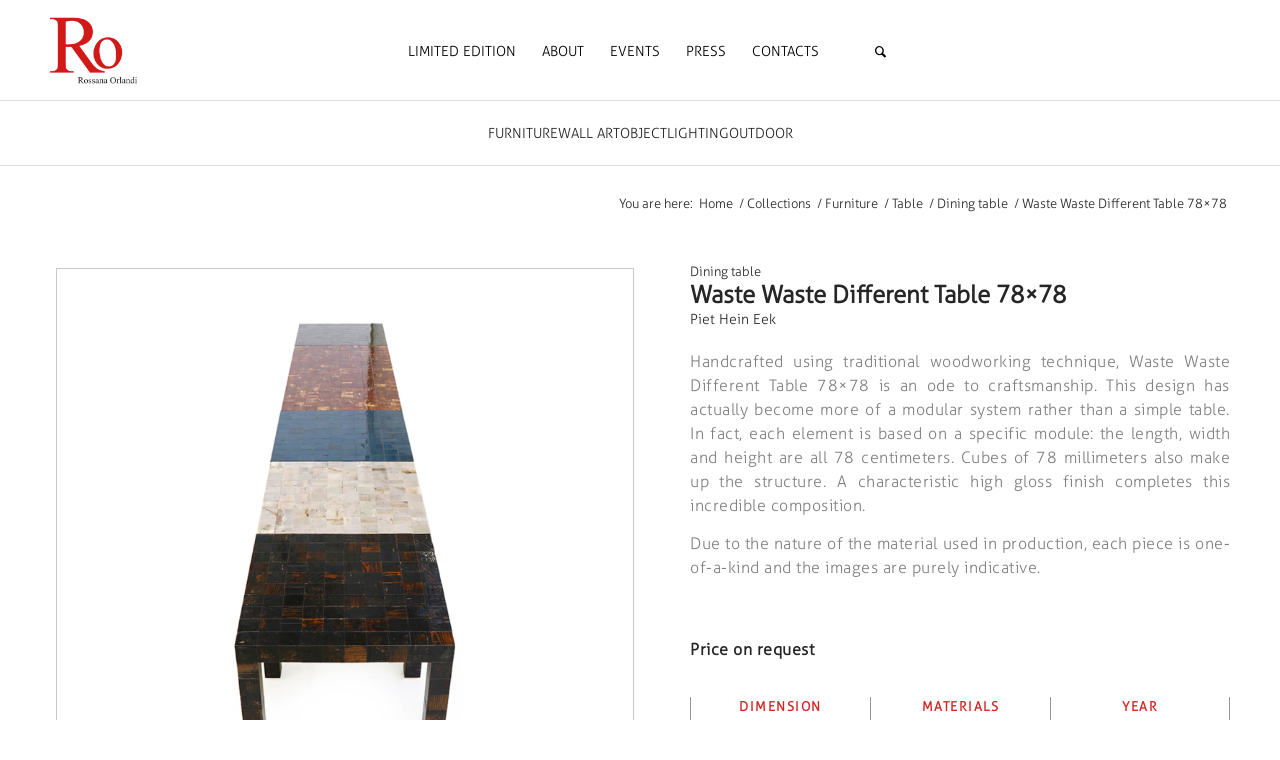

--- FILE ---
content_type: application/javascript
request_url: https://www.rossanaorlandi.com/wp-content/themes/enfold/config-templatebuilder/avia-shortcodes/headline_rotator/headline_rotator.js?ver=5.6
body_size: 1157
content:
(function($)
{
	"use strict";

	// -------------------------------------------------------------------------------------------
	// Avia Text Rotator
	//
	// accordion slider script
	// -------------------------------------------------------------------------------------------

	$.AviaTextRotator  =  function(options, slider)
	{
	    this.$win	  	= $( window );
	    this.$slider  	= $( slider );
	    this.$inner	  	= this.$slider.find('.av-rotator-text');
	    this.$slides	= this.$inner.find('.av-rotator-text-single');
	    this.$current   = this.$slides.eq(0);
	    this.open		= 0;
	    this.count		= this.$slides.length;

	    if($.avia_utilities.supported.transition === undefined)
		{
			$.avia_utilities.supported.transition = $.avia_utilities.supports('transition');
		}

		this.browserPrefix 	= $.avia_utilities.supported.transition;
	    this.cssActive 		= this.browserPrefix !== false ? true : false;
		this.property		= this.browserPrefix + 'transform',

		//this.cssActive    = false; //testing no css3 browser

	    this._init( options );
	}

  	$.AviaTextRotator.prototype =
    {
    	_init: function( options )
    	{
    		var _self = this;

    		if(this.count <= 1) return;

    		_self.options = $.extend({}, options, this.$slider.data());
			_self.$inner.addClass('av-rotation-active');
			//if(_self.options.fixwidth == 1) this.$inner.width(this.$current.width());
			_self._autoplay();

			if(_self.options.animation == "typewriter")
			{
				_self.$slider.addClass('av-caret av-blinking-caret');
			}


    	},

    	_autoplay: function()
    	{
    		var _self = this;

			_self.autoplay = setTimeout(function()
			{
				_self.open = _self.open === false ? 0 : _self.open + 1;
				if(_self.open >= _self.count) _self.open = 0;

				if(_self.options.animation != "typewriter")
				{
					_self._move({}, _self.open);
					_self._autoplay();
				}
				else
				{
					_self._typewriter();
				}


			}, _self.options.interval * 1000);
    	},

    	_typewriter: function(event)
    	{
	    	var _self = this;

	    	//mark text
	    	_self.$current.css('background-color', _self.$current.css('color') );
	    	_self.$slider.removeClass('av-caret av-blinking-caret').addClass('av-marked-text');


		    //store and hide text
		    setTimeout(function()
	    	{
		    	_self.$slider.addClass('av-caret av-blinking-caret').removeClass('av-marked-text');
		    	_self.$current.data('av_typewriter_text', _self.$current.html());
		    	_self.$current.css('background-color', 'transparent');
		    	_self.$current.html("");

		    }, 800 );


	    	//start typing new text
	    	setTimeout(function()
	    	{
		    	_self.$slider.removeClass('av-blinking-caret');
		    	_self.$next = _self.$slides.eq(_self.open);
		    	var content = _self.$next.data('av_typewriter_text') || _self.$next.html();
			content = content.replace(/&amp;/g, '&');

		    	_self.$current.css({display:'none'});
		    	_self.$next.css({display:'inline'});
		    	_self.$next.html("");

		    	var i = 0;
				var speed = 50; /* The speed/duration of the effect in milliseconds */

				function typeWriter() {

				  if (i < content.length) {
				    _self.$next[0].innerHTML += content.charAt(i);
				    i++;
				    setTimeout(typeWriter, speed + Math.floor(Math.random() * 100 ) );
				  }
				  else
				  {
					  _self.$slider.addClass('av-caret av-blinking-caret');
					  _self.$current = _self.$slides.eq(_self.open);
					  _self._autoplay();
				  }

				}

				typeWriter();

	    	}, 1500 );
	    },

    	_move: function(event)
    	{
	    	var _self 		= this,
	    		modifier 	= 30 * _self.options.animation,
	    		fade_out 	= {opacity:0},
	    		fade_start  = {display:'inline-block', opacity:0},
	    		fade_in		= {opacity:1};

    		this.$next = _self.$slides.eq(this.open);

    		if(this.cssActive)
    		{
	    		fade_out[_self.property] 	= "translate(0px," + modifier +"px)";
	    		fade_start[_self.property] 	= "translate(0px," + (modifier * -1) +"px)";
	    		fade_in[_self.property] 	= "translate(0px,0px)";
    		}
    		else
    		{
	    		fade_out['top'] 	= modifier;
	    		fade_start['top'] 	= (modifier * -1);
	    		fade_in['top'] 		= 0;
    		}


    		_self.$current.avia_animate(fade_out, function()
    		{
	    		_self.$current.css({display:'none'});
	    		_self.$next.css(fade_start).avia_animate(fade_in, function()
	    		{
		    		_self.$current = _self.$slides.eq(_self.open);
	    		});
    		});
    	}
    };


	$.fn.avia_textrotator = function( options )
	{
		return this.each(function()
		{
			var active = $.data( this, 'AviaTextRotator' );

			if(!active)
			{
				//make sure that the function doesnt get aplied a second time
				$.data( this, 'AviaTextRotator', 1 );

				//create the preparations for fullscreen slider
				new $.AviaTextRotator( options, this );
			}
		});
	};

}(jQuery));
;

--- FILE ---
content_type: application/javascript
request_url: https://www.rossanaorlandi.com/wp-content/themes/enfold/config-woocommerce/woocommerce-mod.js?ver=5.6
body_size: 3261
content:
jQuery( function($)
{
	cart_improvement_functions();
	cart_dropdown_improvement();
	track_ajax_add_to_cart();

	if( $.fn.avia_sc_slider )
	{
		$(".shop_slider_yes ul").avia_sc_slider( { appendControlls: false, group: true, slide: '.product', arrowControll: true, autorotationInterval: 'parent' } );
	}


	//make woocommerce 3.6 gallery search icon clickable and open lightbox
	$( 'body.single-product' ).on( 'click', '.single-product-main-image .avia-wc-30-product-gallery-lightbox', function( e )
	{
		e.preventDefault();
		var clicked = $(this),
			container = clicked.parents('.single-product-main-image'),
			img = container.find('.flex-active-slide a.lightbox-added').eq(0);

		//if no gallery is used we need to find the original image size differently
		if(img.length == 0)
		{
			img = container.find( 'a.lightbox-added' ).eq(0);
		}

		if( clicked.hasClass( 'av-remove-size-attr' ) )
		{
			let img_tag = img.find( 'img' ).eq(0);
			if( img_tag.length )
			{
				img_tag.removeAttr( 'sizes' );
			}
		}

		img.trigger('click');
	});


	product_add_to_cart_click();


	function avia_apply_quant_btn()
	{
		$( ".quantity input[type=number]" ).each( function()
		{
			var number = $(this),
				current_val = number.val(),
				cloned = number.clone( true );

			//	WC 4.0 renders '' for grouped products
			if( ( 'undefined' == typeof( current_val ) ) || ( '' == ( current_val + '' ).trim() ) )
			{
				var placeholder = cloned.attr( 'placeholder' );
				placeholder = ( ( 'undefined' == typeof( placeholder ) ) || ( '' == ( placeholder + '' ).trim() ) ) ? 1 : placeholder;
				cloned.attr( 'value', placeholder );
			}

			var	max = parseFloat( number.attr( 'max' ) ),
				min = parseFloat( number.attr( 'min' ) ),
				step = parseInt( number.attr( 'step' ), 10 ),
				newNum = cloned.insertAfter( number );
				newNum.addClass('no-spin-num');
				number.remove();

			setTimeout(function()
			{
				var minus = null,
					plus = null;

				if( newNum.next( '.plus' ).length === 0 )
				{
					minus = $( '<input type="button" value="-" class="minus">' ).insertBefore( newNum ),
					plus = $( '<input type="button" value="+" class="plus">' ).insertAfter( newNum );
				}
				else
				{
					minus = newNum.prev( '.minus' );
					plus = newNum.next( '.plus' );
				}

				minus.on( 'click', function()
				{
					var the_val = parseInt( newNum.val(), 10 );
					if( isNaN( the_val ) )
					{
						the_val = 0;
					}

					//	https://github.com/KriesiMedia/enfold-library/pull/24/files
					let new_step = parseInt( newNum.attr( 'step' ), 10 );
					if( isNaN( new_step ) )
					{
						new_step = step;
					}

					the_val -= new_step;

					the_val = the_val < 0 ? 0 : the_val;
					the_val = the_val < min ? min : the_val;
					newNum.val(the_val).trigger( "change" );
				});

				plus.on( 'click', function()
				{
					var the_val = parseInt( newNum.val(), 10 );
					if( isNaN( the_val ) )
					{
						the_val = 0;
					}

					//	https://github.com/KriesiMedia/enfold-library/pull/24/files
					let new_step = parseInt( newNum.attr( 'step' ), 10 );
					if( isNaN( new_step ) )
					{
						new_step = step;
					}
					
					the_val += new_step;

					the_val = the_val > max ? max : the_val;
					newNum.val(the_val).trigger( "change" );

				});

			}, 10 );

		});
	}

	avia_apply_quant_btn();

	//if the cart gets updated via ajax (woocommerce 2.6 and higher) we need to re apply the +/- buttons
	$( document ).on( 'updated_cart_totals', avia_apply_quant_btn );

	setTimeout(first_load_amount, 10);
	$('body').on( 'added_to_cart', update_cart_dropdown );
	$('body').on( 'wc_fragments_refreshed', avia_cart_dropdown_changed );


	// small fix for the hover menu for woocommerce sort buttons since it does no seem to work on mobile devices.
	// even if no event is actually bound the css dropdown works. if the binding is removed dropdown does no longer work.
	$('.avia_mobile .sort-param').on('touchstart', function(){});

});


/**
 * The ajax cart dropdown counter needs to be changed on cart page when user removes items or changes amount -
 * we have to check for changed amount of products in cart dropdown to update the cart counter
 * (reacts on remove items and changes to quantity)
 */
function avia_cart_dropdown_changed()
{
	var the_html		= jQuery('html'),
	    cart			= jQuery('body').is('.woocommerce-cart'),
		cart_counter	= jQuery('.cart_dropdown .av-cart-counter'),
	    menu_cart		= jQuery('.cart_dropdown'),
		counter			= 0,
		wc30			= jQuery( 'body' ).hasClass( 'avia-woocommerce-30' );

	if( ! cart )
	{
		return;
	}

	if( ! wc30 )
	{
		menu_cart.find('.cart_list li .quantity').each(function()
		{
			counter += parseInt( jQuery(this).text(), 10 );
		});
	}
	else
	{
		counter = parseInt( cart_counter.text(), 10 );
	}

	if( counter == 0 )
	{
		cart_counter.removeClass('av-active-counter').text(counter);
		setTimeout( function() { the_html.removeClass('html_visible_cart'); }, 200);
	}
	else if( ( cart_counter.length > 0 ) && ( counter > 0 ) )
	{
		setTimeout( function()
		{
			cart_counter.addClass('av-active-counter').text(counter);
			the_html.addClass('html_visible_cart');
		}, 10 );
	}

	return;
}


//updates the shopping cart in the sidebar, hooks into the added_to_cart event which is triggered by woocommerce
function update_cart_dropdown( event )
{
	var the_html		= jQuery('html'),
		menu_cart 		= jQuery('.cart_dropdown'),
		cart_counter	= jQuery('.cart_dropdown .av-cart-counter'),
		empty 			= menu_cart.find('.empty'),
		msg_success		= menu_cart.data('success'),
		product 		= jQuery.extend({name:"Product", price:"", image:""}, avia_clicked_product),
		counter			= 0,
		wc30			= jQuery( 'body' ).hasClass( 'avia-woocommerce-30' );

		//	removed by theme option ?
		if( cart_counter.length == 0 )
		{
			return;
		}

			//	trigger changed in WC 3.0.0 - must check for event explecit
		if( ( empty.length > 0 ) && ( 'undefined' != typeof event ) )
		{
			the_html.addClass( 'html_visible_cart' );
		}

		if( typeof event !== 'undefined' )
		{
			var header		 = jQuery('.html_header_sticky #header_main .cart_dropdown_first, .html_header_sidebar #header_main .cart_dropdown_first'),
				oldTemplates = jQuery('.added_to_cart_notification').trigger('avia_hide'),
				template 	 = jQuery("<div class='added_to_cart_notification'><span class='avia-arrow'></span><div class='added-product-text'><strong>\"" + product.name +"\"</strong> "+ msg_success+ "</div> " + product.image +"</div>").css( 'opacity', 0 );

			if(!header.length) header = 'body';

			template.on('mouseenter avia_hide', function()
			{
				template.animate({opacity:0, top: parseInt(template.css('top'), 10) + 15 }, function()
				{
					template.remove();
				});

			}).appendTo(header).animate({opacity:1},500);

			setTimeout(function()
			{
				template.trigger('avia_hide');
			}, 2500);
		}


		if( 'object' == typeof event && 'added_to_cart' == event.type && wc30 )
		{
			return;
		}

			//	with WC 3.0.0 DOM is not ready - wrong calculation of counter (last element missing)
		setTimeout( function()
		{
			if( ! wc30 )
			{
				menu_cart.find('.cart_list li .quantity').each(function()
				{
					counter += parseInt( jQuery(this).text(), 10 );
				});
			}
			else
			{
				counter = cart_counter.text();
			}

			if( ( cart_counter.length > 0 ) && ( counter > 0) )
			{
				setTimeout( function()
				{
					cart_counter.addClass( 'av-active-counter' ).text( counter );
				}, 10 );
			}
		}, 300 );
}


var avia_clicked_product = {};
function track_ajax_add_to_cart()
{
	jQuery('body').on( 'click','.add_to_cart_button', function(e)
	{
		var productContainer = jQuery(this).parents('.product').eq(0),
			product = {};

		product.name = productContainer.find( '.woocommerce-loop-product__title' ).text();
		product.image = productContainer.find( '.thumbnail_container img' );
		product.price = productContainer.find( '.price .amount' ).last().text();

		//lower than woocommerce 3.0.0
		if( product.name === "" )
		{
			product.name = productContainer.find('.inner_product_header h3').text();
		}

		/*fallbacks*/
		if( productContainer.length === 0 )
		{
			productContainer = jQuery(this);
			product.name	 = productContainer.find('.av-cart-update-title').text();
			product.image	 = productContainer.find('.av-cart-update-image');
			product.price	 = productContainer.find('.av-cart-update-price').text();
		}

		if(product.image.length)
		{
			product.image = "<img class='added-product-image' src='" + product.image.get(0).src + "' title='' alt='' />";
		}
		else
		{
			product.image = "";
		}

		avia_clicked_product = product;
	});
}


//function that pre fills the amount value of the cart
function first_load_amount()
{
	var counter = 0,
		limit = 15,
		ms = 500,
		check = function()
		{
			var new_total = jQuery( '.cart_dropdown .dropdown_widget_cart' ).eq( 0 ).find( '.total .amount' );

			if(new_total.length)
			{
				update_cart_dropdown();
			}
			else
			{
				counter++;
				if(counter < limit)
				{
					setTimeout(check, ms);
				}
			}
		};

	check();

	//display the cart for a short moment on page load if a product was added but no notice was delivered (eg template builder page)
	if( jQuery('.av-display-cart-on-load').length && jQuery('.woocommerce-message').length === 0 )
	{
		var dropdown = jQuery('.cart_dropdown');
		setTimeout( function(){ dropdown.trigger('mouseenter'); }, 500 );
		setTimeout( function(){ dropdown.trigger('mouseleave'); }, 2500 );
	}
}

function product_add_to_cart_click()
{
	var jbody = jQuery( 'body' ),
		catalogue = jQuery( '.av-catalogue-item' ),
		loader = false;

	if( catalogue.length )
	{
		loader = jQuery.avia_utilities.loading();
	}

	jbody.on('click', '.add_to_cart_button', function(e)
	{
		var button = jQuery(this);
		button.parents('.product').eq( 0 ).addClass('adding-to-cart-loading').removeClass('added-to-cart-check');

		if(button.is('.av-catalogue-item'))
		{
			loader.show();
		}

		var $html = jQuery('html');
		if( ! $html.hasClass( 'html_visible_cart' ) )
		{
			$html.addClass( 'html_visible_cart' );
		}

		//e.preventDefault();
	});

	jbody.on( 'added_to_cart', function()
	{
		jQuery( '.adding-to-cart-loading').removeClass('adding-to-cart-loading' ).addClass( 'added-to-cart-check' );

		if( loader !== false )
		{
			loader.hide();
		}
	});

}



// little fixes and modifications to the dom
function cart_improvement_functions()
{
	//single products are added via ajax //doesnt work currently
	//jQuery('.summary .cart .button[type=submit]').addClass('add_to_cart_button product_type_simple');

	//downloadable products are now added via ajax as well
	jQuery('.product_type_downloadable, .product_type_virtual').addClass('product_type_simple');

	//clicking tabs dont activate smoothscrooling
	jQuery('.woocommerce-tabs .tabs a').addClass('no-scroll');

	//connect thumbnails on single product page via lightbox
	jQuery('.single-product-main-image>.images a').attr('rel','product_images[grouped]');
}


//small function that improves shoping cart hover behaviour in the menu
function cart_dropdown_improvement()
{
	var dropdown = jQuery('.cart_dropdown'),
		icon = dropdown.find( '.cart_dropdown_link' ),
		subelement = dropdown.find('.dropdown_widget').css({display:'none', opacity:0});

	icon.on( 'focus', function()
	{
		dropdown.trigger( 'mouseenter' );
	}).on( 'blur', function()
	{
		dropdown.trigger( 'mouseleave' );
	});

	dropdown.on( 'mouseenter', function()
	{
		subelement.css({display:'block'}).stop().animate({opacity:1});
	}).on( 'mouseleave', function()
	{
		subelement.stop().animate({opacity:0}, function(){ subelement.css({display:'none'}); });
	});
}
;

--- FILE ---
content_type: application/javascript
request_url: https://www.rossanaorlandi.com/wp-content/themes/enfold/config-templatebuilder/avia-shortcodes/notification/notification.js?ver=5.6
body_size: 489
content:
// -------------------------------------------------------------------------------------------
// Message Box
// -------------------------------------------------------------------------------------------

(function($)
{
	"use strict";

	$.fn.avia_sc_messagebox = function (options) {

		"use strict";

		return this.each(function ()
		{
			var container = $(this),
				close_btn = container.find('.av_message_close'),
				mbox_ID = container.attr('id'),

				aviaSetCookie = function(CookieName,CookieValue,CookieDays)
				{
					var expires = "";
					if( CookieDays )
					{
						var date = new Date();
						date.setTime( date.getTime() + ( CookieDays*24*60*60*1000 ) );
						expires = "; expires=" + date.toGMTString();
					}

					document.cookie = CookieName + "=" + CookieValue + expires + "; path=/; samesite=strict";
				},

				aviaGetCookie = function(CookieName)
				{
					var docCookiesStr = CookieName + "=";
					var docCookiesArr = document.cookie.split(';');

					for( var i=0; i < docCookiesArr.length; i++ )
					{
						var thisCookie = docCookiesArr[i];

						while( thisCookie.charAt(0) == ' ' )
						{
							thisCookie = thisCookie.substring( 1,thisCookie.length );
						}

						if( thisCookie.indexOf( docCookiesStr ) == 0 )
						{
							var cookieContents = container.attr('data-contents');
							var savedContents = thisCookie.substring( docCookiesStr.length, thisCookie.length );
							if( savedContents == cookieContents )
							{
								return savedContents;
							}
						}
					}
					return null;
				};

			// check if cookie is set and display message box
			if ( ! aviaGetCookie( mbox_ID ) )
			{
				container.removeClass('messagebox-hidden');
			}

			// set cookie when button clicked
			close_btn.on( 'click', function()
			{
				var cookieContents = container.attr('data-contents');
				var cookieLifetime = "";

				// set session cookie
				if ( container.hasClass('messagebox-session_cookie') )
				{
					cookieLifetime = "";
				}
				// set cookie with defined lifetime
				else if ( container.hasClass('messagebox-custom_cookie') )
				{
					cookieLifetime = parseInt( container.attr('data-cookielifetime') );
				}

				aviaSetCookie( mbox_ID, cookieContents, cookieLifetime );
				container.addClass('messagebox-hidden');
			});

		});

	};

	// activate message box
	$('.avia_message_box').avia_sc_messagebox();


}(jQuery));

;

--- FILE ---
content_type: application/javascript
request_url: https://www.rossanaorlandi.com/wp-content/themes/enfold-child/js/main.js?ver=1.3.28
body_size: 6180
content:
jQuery(document).ready(function ($) {
  let isUpdating = false
  let currentPage = 1
  let baseUrl = window.location.pathname.replace(/\/page\/\d+\/?/, "/")

  let currentActiveSortConfig = null

  function saveSortConfig() {
    if ($(".sort-2-cols").hasClass("active")) {
      currentActiveSortConfig = "sort-2-cols"
    } else if ($(".sort-3-cols").hasClass("active")) {
      currentActiveSortConfig = "sort-3-cols"
    }
  }

  function restoreSortConfig() {
    if (currentActiveSortConfig) {
      $(".sort-2-cols, .sort-3-cols").removeClass("active")
      $("." + currentActiveSortConfig).addClass("active")
    }
  }

  // Inizializzazione
  initFilters()
  initCustomRangeSliders()

  // Rileva Firefox
  const isFirefox = navigator.userAgent.toLowerCase().indexOf("firefox") > -1

  // Rimuovi al caricamento iniziale
  $("#av-burger-menu-ul li").removeClass("av-width-submenu av-active-burger-items")

  // Rimuovi anche dopo click sul burger menu (se si apre/chiude)
  $(document).on("click", ".av-burger-menu-hr, .av-hamburger", function () {
    setTimeout(function () {
      $("#av-burger-menu-ul li").removeClass("av-width-submenu av-active-burger-items")
    }, 100)
  })

  // Funzione per clonare e aggiungere il logo
  function cloneLogo() {
    // Rimuovi eventuali loghi già clonati
    $(".av-burger-overlay-scroll .burger-logo-wrapper").remove()

    // Clona il logo
    var $logo = $(".avia-standard-logo img").first().clone()

    // Crea un wrapper per il logo
    var $logoWrapper = $('<div class="burger-logo-wrapper"></div>')
    $logoWrapper.append($logo)

    // Prepend al container
    $(".av-burger-overlay-scroll").prepend($logoWrapper)
  }

  // Esegui al caricamento
  cloneLogo()

  // Esegui al click con delay
  $(document).on("click", ".av-burger-menu-hr, .av-hamburger, .av-hamburger-box", function () {
    setTimeout(function () {
      cloneLogo()
    }, 300)
  })

  // Opzionale: esegui anche quando il menu si apre (classe specifica Enfold)
  $(document).on("click", "[data-av_icon]", function () {
    if ($(this).parent().hasClass("av-burger-menu-main")) {
      setTimeout(function () {
        cloneLogo()
      }, 300)
    }
  })

  if (isFirefox) {
    // Gestione speciale per Firefox
    $(document).on("mousedown", ".slider-container input[type='range']", function (e) {
      $(this).css("z-index", "10")
    })

    $(document).on("mouseup", ".slider-container input[type='range']", function (e) {
      $(this).css("z-index", "")
    })
  }

  // Ottieni pagina corrente dall'URL
  const urlMatch = window.location.pathname.match(/\/page\/(\d+)/)
  if (urlMatch) {
    currentPage = parseInt(urlMatch[1])
  }

  function initFilters() {
    // Toggle dropdown
    $(".filter-toggle").on("click", function (e) {
      e.preventDefault()
      e.stopPropagation()

      const filterId = $(this).closest(".filter-item").data("filter")
      const $dropdown = $(`.filter-dropdown-container[data-filter="${filterId}"] .filter-dropdown`)
      const isOpen = $dropdown.is(":visible")

      // Chiudi tutti
      $(".filter-dropdown").hide().removeClass("active")
      $(".filter-toggle").removeClass("active")
      $(".arrow").removeClass("rotated")

      if (!isOpen) {
        $dropdown.show().addClass("active")
        $(this).addClass("active")
        $(this).find(".arrow").addClass("rotated")
        $("#filter-overlay").show()
        $("body").addClass("filters-open")
      } else {
        $("#filter-overlay").hide()
        $("body").removeClass("filters-open")
        $dropdown.removeClass("active")
      }
    })

    // Chiudi con overlay
    $("#filter-overlay").on("click", function () {
      $(".filter-dropdown").hide().removeClass("active")
      $(".filter-toggle").removeClass("active")
      $(".arrow").removeClass("rotated")
      $(this).hide()
      $("body").removeClass("filters-open")
    })

    // Update solo visual tags quando cambiano i filtri
    $(document).on("change", '.filter-dropdown-container input[type="checkbox"], .filter-dropdown-container input[type="radio"]', function () {
      updateActiveFilters()
    })

    // Inizializza i valori al caricamento
    /*$(document).ready(function () {
      $(".slider-group").each(function () {
        const $group = $(this)
        const min = parseInt($group.find(".min-slider").val())
        const max = parseInt($group.find(".max-slider").val())

        const minPercent = (min / 500) * 100
        const maxPercent = (max / 500) * 100

        this.style.setProperty("--range-min", minPercent + "%")
        this.style.setProperty("--range-max", maxPercent + "%")
      })
    })

    $(document).on("input", ".filter-dropdown-container .min-slider, .filter-dropdown-container .max-slider", function () {
      const $group = $(this).closest(".slider-group")
      const $minSlider = $group.find(".min-slider")
      const $maxSlider = $group.find(".max-slider")
      const min = parseInt($minSlider.val())
      const max = parseInt($maxSlider.val())

      // Gestisci i limiti
      if ($(this).hasClass("min-slider") && min > max) {
        $minSlider.val(max)
        return
      }
      if ($(this).hasClass("max-slider") && max < min) {
        $maxSlider.val(min)
        return
      }

      // Calcola le percentuali
      const minPercent = (min / 500) * 100
      const maxPercent = (max / 500) * 100

      // Imposta le variabili CSS sul gruppo
      $group.get(0).style.setProperty("--range-min", minPercent + "%")
      $group.get(0).style.setProperty("--range-max", maxPercent + "%")

      // Aggiorna il testo
      const unit = $(".unit-toggle.active").data("unit") || "cm"
      $group.find(".range-values").text(`${min}${unit.toUpperCase()} - ${max}${unit.toUpperCase()}`)

      updateActiveFilters()
    })*/

    // Toggle active class on mobile filter sections when h4 is clicked (accordion style)
    $(document).on("click", ".mobile-filter-section h4", function (e) {
      e.preventDefault()
      e.stopPropagation()

      const $section = $(this).closest(".mobile-filter-section")
      const wasActive = $section.hasClass("active")

      // Close all sections
      $(".mobile-filter-section").removeClass("active")

      // Toggle the clicked section
      if (!wasActive) {
        $section.addClass("active")
      }
    })

    // View Collections - aggiorna filtri
    $(document).on("click", ".view-collection", function () {
      $(".filter-dropdown").hide().removeClass("active")
      $(".filter-toggle").removeClass("active")
      $(".arrow").removeClass("rotated")
      $("#filter-overlay").hide()
      $("body").removeClass("filters-open")

      updateFilters(1, true) // Reset to page 1 with URL update

      const $target = $("main.template-shop")
      if ($target.length) {
        const targetTop = $target.offset().top - $(".categories-menu").outerHeight()
        $("html, body").animate({ scrollTop: targetTop }, 500)
      }
    })

    // CLEAR SELECTED - pulisce TUTTI i filtri
    $(document).on("click", ".reset-filter", function () {
      // Pulisci TUTTI i filtri
      $('.filter-dropdown-container input[type="checkbox"]').prop("checked", false)
      $('.filter-dropdown-container input[value="artist_asc"]').prop("checked", true)
      $(".filter-dropdown-container .min-handle").attr("data-value", 0).css("left", "0%")
      $(".filter-dropdown-container .max-handle").attr("data-value", 500).css("left", "100%")
      $(".filter-dropdown-container .custom-range").css({ left: "0%", width: "100%" })
      $(".filter-dropdown-container .range-values").text("0CM - 500CM")

      // Chiudi dropdown
      $(".filter-dropdown").hide().removeClass("active")
      $(".filter-toggle").removeClass("active")
      $(".arrow").removeClass("rotated")
      $("#filter-overlay").hide()
      $("body").removeClass("filters-open")

      updateActiveFilters()
      updateFilters(1, true)
    })

    // Grid switcher
    $(".sort-2-cols, .sort-3-cols").on("click", function () {
      if ($(this).hasClass("active")) return

      $(".sort-2-cols, .sort-3-cols").removeClass("active")
      $(this).addClass("active")

      const cols = $(this).data("cols")
      $("ul.products")
        .removeClass("custom-col-2 custom-col-3")
        .addClass("custom-col-" + cols)
      localStorage.setItem("grid_cols", cols)
    })

    // Ripristina preferenza colonne
    const savedCols = localStorage.getItem("grid_cols") || "2"
    if (savedCols === "3") {
      $(".sort-2-cols").removeClass("active")
      $(".sort-3-cols").addClass("active")
      $("ul.products").addClass("custom-col-3")
    }

    // Clear all filters
    $(document).on("click", ".clear-all-filters", function () {
      $('.filter-dropdown-container input[type="checkbox"]').prop("checked", false)
      $('.filter-dropdown-container input[value="artist_asc"]').prop("checked", true)
      $(".filter-dropdown-container .min-handle").attr("data-value", 0).css("left", "0%")
      $(".filter-dropdown-container .max-handle").attr("data-value", 500).css("left", "100%")
      $(".filter-dropdown-container .custom-range").css({ left: "0%", width: "100%" })
      $(".filter-dropdown-container .range-values").text("0CM - 500CM")

      updateActiveFilters()
      updateFilters(1, true)
    })

    // Unit toggle
    $(".unit-toggle").on("click", function () {
      if ($(this).hasClass("active")) return

      $(".unit-toggle").removeClass("active")
      $(this).addClass("active")

      const unit = $(this).data("unit").toUpperCase()
      $(".range-values").each(function () {
        const text = $(this).text()
        $(this).text(text.replace(/CM|IN/g, unit))
      })
    })

    // Init paginazione
    initPaginationAjax()
  }

  function initCustomRangeSliders() {
    $(".slider-container").each(function () {
      const $container = $(this)
      const $group = $container.closest(".slider-group")
      const dimension = $container.data("dimension")
      const maxValue = parseInt($container.data("max")) || 500
      const minValue = parseInt($container.data("min")) || 0

      const $minHandle = $container.find(".min-handle")
      const $maxHandle = $container.find(".max-handle")
      const $customRange = $container.find(".custom-range")

      let currentMin = minValue
      let currentMax = maxValue
      let isDragging = false // AGGIUNGI QUESTO

      function updateSlider(skipFilterUpdate) {
        // AGGIUNGI PARAMETRO
        const minPercent = ((currentMin - minValue) / (maxValue - minValue)) * 100
        const maxPercent = ((currentMax - minValue) / (maxValue - minValue)) * 100

        $minHandle.css("left", minPercent + "%").attr("data-value", currentMin)
        $maxHandle.css("left", maxPercent + "%").attr("data-value", currentMax)
        $customRange.css({
          left: minPercent + "%",
          width: maxPercent - minPercent + "%"
        })

        const unit = $(".unit-toggle.active").data("unit") || "cm"
        $group.find(".range-values").text(`${currentMin}${unit.toUpperCase()} - ${currentMax}${unit.toUpperCase()}`)

        // Solo update filtri se stiamo draggando
        if (!skipFilterUpdate && isDragging) {
          updateActiveFilters()
        }
      }

      function handleDrag($handle, isMin) {
        $handle.on("mousedown touchstart", function (e) {
          e.preventDefault()
          isDragging = true
          const startX = e.type === "touchstart" ? e.touches[0].clientX : e.clientX
          const containerWidth = $container.width()
          const containerLeft = $container.offset().left // AGGIUNGI QUESTO

          function onMove(e) {
            const clientX = e.type === "touchmove" ? e.touches[0].clientX : e.clientX
            const newPercent = ((clientX - containerLeft) / containerWidth) * 100
            const clampedPercent = Math.max(0, Math.min(100, newPercent))
            const newValue = Math.round(minValue + (clampedPercent / 100) * (maxValue - minValue))

            if (isMin && newValue <= currentMax) {
              currentMin = newValue
              updateSlider(false)
            } else if (!isMin && newValue >= currentMin) {
              currentMax = newValue
              updateSlider(false)
            }
          }

          $(document).on("mousemove.slider touchmove.slider", onMove)
          $(document).on("mouseup.slider touchend.slider", function () {
            $(document).off(".slider")
            isDragging = false
            updateActiveFilters()
          })
        })
      }

      handleDrag($minHandle, true)
      handleDrag($maxHandle, false)
      updateSlider(true) // SKIP UPDATE AL PRIMO CARICAMENTO
    })
  }

  // Aggiorna URL senza ricaricare
  function updateURL(page) {
    let newUrl = baseUrl
    if (page > 1) {
      newUrl += `page/${page}/`
    }
    window.history.pushState({ page: page }, "", newUrl)
    currentPage = page
  }

  // Aggiorna filtri con AJAX
  function updateFilters(page = 1, updateUrl = false) {
    if (isUpdating) return
    isUpdating = true

    saveSortConfig()

    if (updateUrl) {
      updateURL(page)
    }

    const filters = collectFilters()
    filters.paged = page
    filters.action = "filter_products"
    filters.nonce = typeof ajax_filters !== "undefined" ? ajax_filters.nonce : ""

    const hasActiveFilters = filters.artist.length > 0 || filters.category.length > 0 || filters.material.length > 0 || filters.sorting !== "artist_asc" || (filters.dimension.height && (filters.dimension.height.min > 0 || filters.dimension.height.max < 500)) || (filters.dimension.width && (filters.dimension.width.min > 0 || filters.dimension.width.max < 500)) || (filters.dimension.length && (filters.dimension.length.min > 0 || filters.dimension.length.max < 500))

    $.ajax({
      url: typeof ajax_filters !== "undefined" ? ajax_filters.ajax_url : "/wp-admin/admin-ajax.php",
      type: "POST",
      data: filters,
      beforeSend: function () {
        $("ul.products").css("opacity", "0.5")
      },
      success: function (response) {
        if (response.success) {
          // Trova il container giusto
          let $container = $(".template-shop .entry-content-wrapper").first()

          // Rimuovi TUTTO il contenuto dinamico
          $container.find("ul.products").remove()
          $container.find(".pagination").remove()
          $container.find(".woocommerce-pagination").remove()
          $container.find(".woocommerce-info").remove()

          // Rimuovi anche paginazione esterna
          $(".container_wrap").find(".pagination").remove()

          // Inserisci nuovo HTML
          const $sortingBar = $container.find(".product-sorting")
          if ($sortingBar.length) {
            $sortingBar.after(response.data.html)
          } else {
            const $activeFilters = $container.find(".active-filters-bar")
            if ($activeFilters.length) {
              $activeFilters.after(response.data.html)
            } else {
              $container.append(response.data.html)
            }
          }

          // Aggiorna paginazione attiva
          updatePaginationActive(page)

          // Riapplica grid
          const activeCol = $(".grid-switcher .active").data("cols") || 2
          $("ul.products").addClass("custom-col-" + activeCol)

          // Gestisci filtri disponibili
          if (!hasActiveFilters) {
            $(".filter-dropdown-container .filter-option").removeClass("inactive").css({
              opacity: "1",
              "pointer-events": "auto"
            })
            $(".filter-dropdown-container .filter-option input").prop("disabled", false)
          } else if (response.data.available) {
            updateAvailableFilters(response.data.available)
          }

          restoreSortConfig()

          // Reinit pagination
          initPaginationAjax()
        }
      },
      error: function (xhr, status, error) {
        console.error("Filter error:", error)
      },
      complete: function () {
        $("ul.products").css("opacity", "1")
        isUpdating = false
      }
    })
  }

  // Aggiorna classe active nella paginazione
  function updatePaginationActive(activePage) {
    // Prima rimuovi TUTTI i current e gli attributi aria-current
    $(".pagination .page-numbers").removeClass("current").removeAttr("aria-current")

    // Trova tutti gli span che non sono dots e convertili in link
    $(".pagination .page-numbers").each(function () {
      const $this = $(this)

      if ($this.is("span") && !$this.hasClass("dots")) {
        const pageText = $this.text().trim()
        if (!isNaN(pageText)) {
          const pageNum = parseInt(pageText)
          // Crea il link corretto per questa pagina
          let href = ""
          if (pageNum === 1) {
            href = baseUrl // Prima pagina usa baseUrl
          } else {
            href = baseUrl + `page/${pageNum}/`
          }
          // Sostituisci lo span con un link
          const $newLink = $(`<a class="page-numbers" href="${href}">${pageNum}</a>`)
          $this.replaceWith($newLink)
        }
      }
    })

    // Ora trova e aggiorna SOLO la pagina attiva
    $(".pagination .page-numbers").each(function () {
      const $this = $(this)
      let pageNum = 0

      if ($this.is("a")) {
        const href = $this.attr("href")

        // Estrai numero pagina dall'href
        if (href) {
          if (href.includes("paged=")) {
            const match = href.match(/paged=(\d+)/)
            pageNum = match ? parseInt(match[1]) : 0
          } else if (href.includes("/page/")) {
            const match = href.match(/\/page\/(\d+)/)
            pageNum = match ? parseInt(match[1]) : 0
          } else if (href === baseUrl || href === baseUrl + "/") {
            pageNum = 1 // Home page = pagina 1
          }
        }

        // Se non trovato nell'href, usa il testo
        if (!pageNum) {
          const text = $this.text().trim()
          if (!isNaN(text)) {
            pageNum = parseInt(text)
          }
        }

        // Se è la pagina attiva, convertila in span
        if (pageNum === activePage) {
          const $newSpan = $(`<span class="page-numbers current" aria-current="page">${pageNum}</span>`)
          $this.replaceWith($newSpan)
        }
      }
    })
  }

  // Aggiorna i filtri disponibili dopo AJAX
  function updateAvailableFilters(available) {
    // Prima riabilita tutto
    $(".filter-dropdown-container .filter-option").removeClass("inactive").css({
      opacity: "1",
      "pointer-events": "auto"
    })
    $(".filter-dropdown-container .filter-option input").prop("disabled", false)

    // Poi disabilita solo quelli non disponibili
    if (available) {
      // Artisti
      $('.filter-dropdown-container[data-filter="artist"] .filter-option').each(function () {
        const $input = $(this).find("input")
        const value = parseInt($input.val())

        if (!$input.is(":checked") && available.artist && available.artist.indexOf(value) === -1) {
          $(this).addClass("inactive").css({
            opacity: "0.4",
            "pointer-events": "none"
          })
          $input.prop("disabled", true)
        }
      })

      // Categorie
      $('.filter-dropdown-container[data-filter="category"] .filter-option').each(function () {
        const $input = $(this).find("input")
        const value = parseInt($input.val())

        if (!$input.is(":checked") && available.category && available.category.indexOf(value) === -1) {
          $(this).addClass("inactive").css({
            opacity: "0.4",
            "pointer-events": "none"
          })
          $input.prop("disabled", true)
        }
      })

      // Materiali
      $('.filter-dropdown-container[data-filter="material"] .filter-option').each(function () {
        const $input = $(this).find("input")
        const value = parseInt($input.val())

        if (!$input.is(":checked") && available.material && available.material.indexOf(value) === -1) {
          $(this).addClass("inactive").css({
            opacity: "0.4",
            "pointer-events": "none"
          })
          $input.prop("disabled", true)
        }
      })
    }
  }

  // Paginazione AJAX
  function initPaginationAjax() {
    $(document).off("click", ".pagination a")

    $(document).on("click", ".pagination a", function (e) {
      e.preventDefault()

      const href = $(this).attr("href")
      if (!href || href === "#") return

      let page = 1

      // Estrai numero pagina
      if (href.includes("paged=")) {
        const match = href.match(/paged=(\d+)/)
        page = match ? parseInt(match[1]) : 1
      } else if (href.includes("/page/")) {
        const match = href.match(/\/page\/(\d+)/)
        page = match ? parseInt(match[1]) : 1
      } else {
        page = parseInt($(this).text()) || 1
      }

      // Aggiorna URL
      updateURL(page)

      // Scroll e update
      const $target = $("main.template-shop")
      if ($target.length) {
        const targetTop = $target.offset().top - $(".categories-menu").outerHeight()
        $("html, body").animate({ scrollTop: targetTop }, 300, function () {
          updateFilters(page, false)
        })
      } else {
        updateFilters(page, false)
      }
    })
  }

  // Gestione browser back/forward
  window.addEventListener("popstate", function (e) {
    const page = e.state ? e.state.page : 1
    updateFilters(page, false)
  })

  function collectFilters() {
    const filters = {
      artist: [],
      category: [],
      material: [],
      dimension: {},
      sorting: "artist_asc",
      current_context: {}
    }

    // Prendi il contesto dai data attributes
    const $categoriesMenu = $(".categories-menu")
    if ($categoriesMenu.data("current-tax") && $categoriesMenu.data("current-term")) {
      filters.current_context = {
        tax: $categoriesMenu.data("current-tax"),
        term_id: parseInt($categoriesMenu.data("current-term"))
      }
    }

    // Determina il contesto corrente - CORREZIONE
    const $body = $("body")

    // Per designer taxonomy
    if ($body.hasClass("tax-designer")) {
      filters.current_context.tax = "designer"
      // Trova il term ID dalle classi del body
      const classes = $body.attr("class").split(" ")
      classes.forEach(function (cls) {
        if (cls.startsWith("term-")) {
          filters.current_context.term_id = parseInt(cls.replace("term-", ""))
        }
      })
    }
    // Per product category
    else if ($body.hasClass("tax-product_cat") || $body.hasClass("product_cat")) {
      filters.current_context.tax = "product_cat"
      const classes = $body.attr("class").split(" ")
      classes.forEach(function (cls) {
        if (cls.startsWith("term-")) {
          filters.current_context.term_id = parseInt(cls.replace("term-", ""))
        }
      })
    }
    // Per product tag
    else if ($body.hasClass("tax-product_tag")) {
      filters.current_context.tax = "product_tag"
      const classes = $body.attr("class").split(" ")
      classes.forEach(function (cls) {
        if (cls.startsWith("term-")) {
          filters.current_context.term_id = parseInt(cls.replace("term-", ""))
        }
      })
    }

    // Debug - verifica che stia catturando il contesto
    console.log("Current context:", filters.current_context)

    // Raccogli i filtri selezionati (codice esistente)
    $('.filter-dropdown-container[data-filter="artist"] input[name="artist[]"]:checked').each(function () {
      filters.artist.push($(this).val())
    })

    $('.filter-dropdown-container[data-filter="category"] input[name="category[]"]:checked').each(function () {
      filters.category.push($(this).val())
    })

    $('.filter-dropdown-container[data-filter="material"] input[name="material[]"]:checked').each(function () {
      filters.material.push($(this).val())
    })

    const sortingVal = $('.filter-dropdown-container[data-filter="sorting"] input[name="sorting"]:checked').val()
    if (sortingVal) {
      filters.sorting = sortingVal
    }

    $('.filter-dropdown-container[data-filter="dimension"] .slider-container').each(function () {
      const dimension = $(this).data("dimension")
      filters.dimension[dimension] = {
        min: parseInt($(this).find(".min-handle").attr("data-value")),
        max: parseInt($(this).find(".max-handle").attr("data-value"))
      }
    })

    return filters
  }

  // Gestione filtri attivi visuali
  function updateActiveFilters() {
    const $container = $(".active-filter-tags")
    $container.empty()

    let hasFilters = false

    // Artists
    $('.filter-dropdown-container[data-filter="artist"] input[name="artist[]"]:checked').each(function () {
      hasFilters = true
      const name = $(this).data("name")
      const value = $(this).val()
      $container.append(createFilterTag(name, value, "artist"))
    })

    // Categories
    $('.filter-dropdown-container[data-filter="category"] input[name="category[]"]:checked').each(function () {
      hasFilters = true
      const name = $(this).data("name")
      const value = $(this).val()
      $container.append(createFilterTag(name, value, "category"))
    })

    // Materials
    $('.filter-dropdown-container[data-filter="material"] input[name="material[]"]:checked').each(function () {
      hasFilters = true
      const name = $(this).data("name")
      const value = $(this).val()
      $container.append(createFilterTag(name, value, "material"))
    })

    // Sorting
    const $sortingChecked = $('.filter-dropdown-container[data-filter="sorting"] input[name="sorting"]:checked')
    if ($sortingChecked.length && $sortingChecked.val() !== "artist_asc") {
      const name = $sortingChecked.next("span").text()
      if (name && name.trim() !== "") {
        hasFilters = true
        $container.append(createFilterTag(name, "sorting", "sorting"))
      }
    }

    // Dimensions - CORREZIONE QUI
    $('.filter-dropdown-container[data-filter="dimension"] .slider-group').each(function () {
      const $sliderContainer = $(this).find(".slider-container") // CAMBIA NOME VARIABILE
      const min = parseInt($sliderContainer.find(".min-handle").attr("data-value"))
      const max = parseInt($sliderContainer.find(".max-handle").attr("data-value"))
      const dimension = $sliderContainer.data("dimension")

      if (min > 0 || max < 500) {
        hasFilters = true
        const label = $(this).find("label").text()
        const name = `${label}: ${min}-${max}cm`
        $container.append(createFilterTag(name, dimension, "dimension")) // USA $container (filter-tags)
      }
    })

    if (hasFilters) {
      $(".no-filters").hide()
      $container.show()
      $(".clear-all-filters").show()
    } else {
      $(".no-filters").show()
      $container.hide()
      $(".clear-all-filters").hide()
    }
  }

  // Crea tag filtro
  function createFilterTag(name, value, type) {
    const $tag = $(`
      <button class="filter-tag" data-value="${value}" data-type="${type}">
        ${name}
        <svg xmlns="http://www.w3.org/2000/svg" width="7.068" height="6.867" viewBox="0 0 7.068 6.867">
  <g id="Raggruppa_164" data-name="Raggruppa 164" transform="translate(-392.48 -279.18)">
    <path id="Tracciato_9" data-name="Tracciato 9" d="M2187.449,325l6.029,5.785" transform="translate(-1794.449 -45.279)" fill="none" stroke="#262626" stroke-width="1.5"/>
    <path id="Tracciato_10" data-name="Tracciato 10" d="M2193.479,325l-6.029,5.785" transform="translate(-1794.449 -45.279)" fill="none" stroke="#262626" stroke-width="1.5"/>
  </g>
</svg>
      </button>
    `)

    $tag.on("click", function () {
      const type = $(this).data("type")
      const value = $(this).data("value")

      if (type === "artist") {
        $(`.filter-dropdown-container[data-filter="artist"] input[value="${value}"]`).prop("checked", false)
      } else if (type === "category") {
        $(`.filter-dropdown-container[data-filter="category"] input[value="${value}"]`).prop("checked", false)
      } else if (type === "material") {
        $(`.filter-dropdown-container[data-filter="material"] input[value="${value}"]`).prop("checked", false)
      } else if (type === "sorting") {
        $('.filter-dropdown-container[data-filter="sorting"] input[value="artist_asc"]').prop("checked", true)
      } else if (type === "dimension") {
        const $container = $(`.filter-dropdown-container[data-filter="dimension"] .slider-container[data-dimension="${value}"]`)
        $container.find(".min-handle").attr("data-value", 0).css("left", "0%")
        $container.find(".max-handle").attr("data-value", 500).css("left", "100%")
        $container.find(".custom-range").css({ left: "0%", width: "100%" })
        const $group = $container.closest(".slider-group")
        $group.find(".range-values").text("0CM - 500CM")
      }

      updateActiveFilters()
      updateFilters(1)
    })

    return $tag
  }
})
